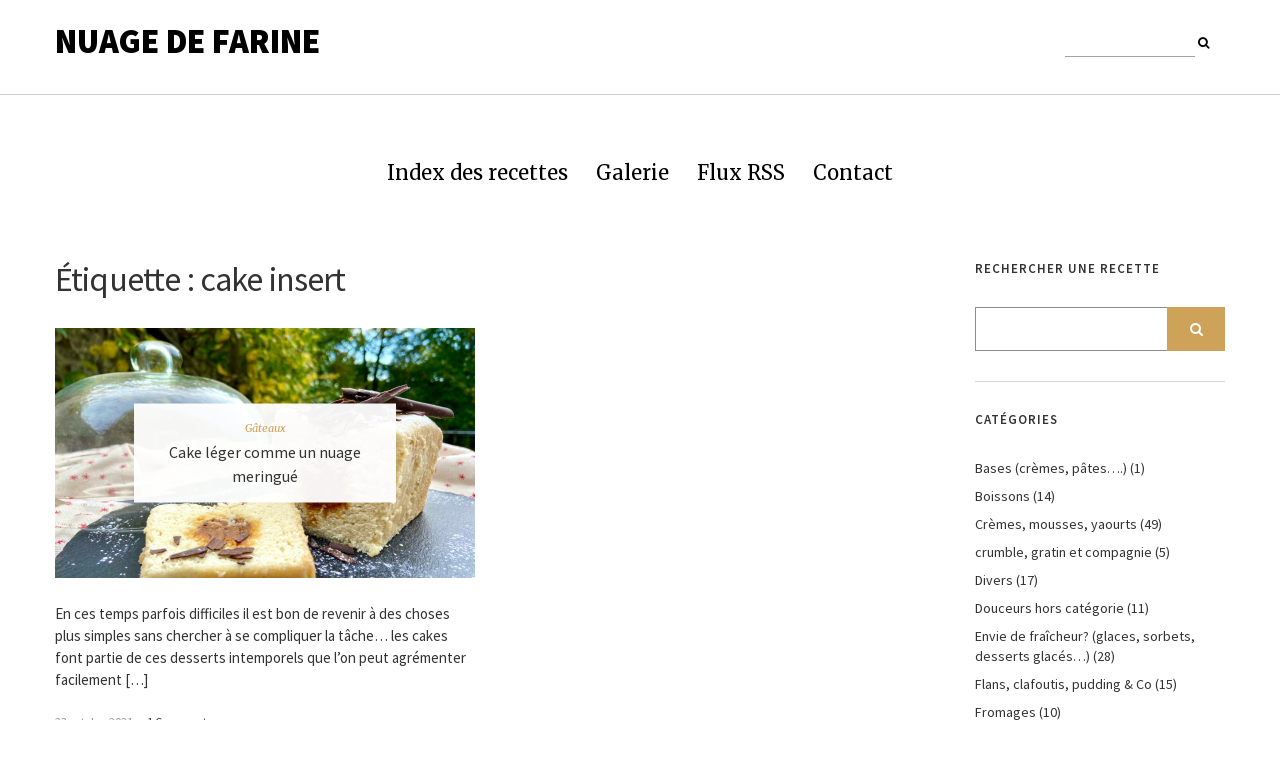

--- FILE ---
content_type: text/html; charset=UTF-8
request_url: https://www.nuagedefarine.com/tag/cake-insert/
body_size: 11184
content:
<!DOCTYPE html>
<html lang="fr-FR">
<head>
	<meta charset="UTF-8" />
	<meta http-equiv="X-UA-Compatible" content="IE=edge" />
	<meta name="viewport" content="width=device-width, initial-scale=1" />
	<title>cake insert &#8211; Nuage De Farine</title>
<meta name='robots' content='max-image-preview:large' />
	<style>img:is([sizes="auto" i], [sizes^="auto," i]) { contain-intrinsic-size: 3000px 1500px }</style>
	<link rel='dns-prefetch' href='//static.addtoany.com' />
<link rel='dns-prefetch' href='//fonts.googleapis.com' />
<link href='https://fonts.gstatic.com' crossorigin rel='preconnect' />
<link rel="alternate" type="application/rss+xml" title="Nuage De Farine &raquo; Flux" href="https://www.nuagedefarine.com/feed/" />
<link rel="alternate" type="application/rss+xml" title="Nuage De Farine &raquo; Flux des commentaires" href="https://www.nuagedefarine.com/comments/feed/" />
<script type="text/javascript" id="wpp-js" src="https://www.nuagedefarine.com/wp-content/plugins/wordpress-popular-posts/assets/js/wpp.min.js?ver=7.3.3" data-sampling="0" data-sampling-rate="100" data-api-url="https://www.nuagedefarine.com/wp-json/wordpress-popular-posts" data-post-id="0" data-token="60f77153e9" data-lang="0" data-debug="0"></script>
<link rel="alternate" type="application/rss+xml" title="Nuage De Farine &raquo; Flux de l’étiquette cake insert" href="https://www.nuagedefarine.com/tag/cake-insert/feed/" />
<script type="text/javascript">
/* <![CDATA[ */
window._wpemojiSettings = {"baseUrl":"https:\/\/s.w.org\/images\/core\/emoji\/16.0.1\/72x72\/","ext":".png","svgUrl":"https:\/\/s.w.org\/images\/core\/emoji\/16.0.1\/svg\/","svgExt":".svg","source":{"concatemoji":"https:\/\/www.nuagedefarine.com\/wp-includes\/js\/wp-emoji-release.min.js?ver=6.8.3"}};
/*! This file is auto-generated */
!function(s,n){var o,i,e;function c(e){try{var t={supportTests:e,timestamp:(new Date).valueOf()};sessionStorage.setItem(o,JSON.stringify(t))}catch(e){}}function p(e,t,n){e.clearRect(0,0,e.canvas.width,e.canvas.height),e.fillText(t,0,0);var t=new Uint32Array(e.getImageData(0,0,e.canvas.width,e.canvas.height).data),a=(e.clearRect(0,0,e.canvas.width,e.canvas.height),e.fillText(n,0,0),new Uint32Array(e.getImageData(0,0,e.canvas.width,e.canvas.height).data));return t.every(function(e,t){return e===a[t]})}function u(e,t){e.clearRect(0,0,e.canvas.width,e.canvas.height),e.fillText(t,0,0);for(var n=e.getImageData(16,16,1,1),a=0;a<n.data.length;a++)if(0!==n.data[a])return!1;return!0}function f(e,t,n,a){switch(t){case"flag":return n(e,"\ud83c\udff3\ufe0f\u200d\u26a7\ufe0f","\ud83c\udff3\ufe0f\u200b\u26a7\ufe0f")?!1:!n(e,"\ud83c\udde8\ud83c\uddf6","\ud83c\udde8\u200b\ud83c\uddf6")&&!n(e,"\ud83c\udff4\udb40\udc67\udb40\udc62\udb40\udc65\udb40\udc6e\udb40\udc67\udb40\udc7f","\ud83c\udff4\u200b\udb40\udc67\u200b\udb40\udc62\u200b\udb40\udc65\u200b\udb40\udc6e\u200b\udb40\udc67\u200b\udb40\udc7f");case"emoji":return!a(e,"\ud83e\udedf")}return!1}function g(e,t,n,a){var r="undefined"!=typeof WorkerGlobalScope&&self instanceof WorkerGlobalScope?new OffscreenCanvas(300,150):s.createElement("canvas"),o=r.getContext("2d",{willReadFrequently:!0}),i=(o.textBaseline="top",o.font="600 32px Arial",{});return e.forEach(function(e){i[e]=t(o,e,n,a)}),i}function t(e){var t=s.createElement("script");t.src=e,t.defer=!0,s.head.appendChild(t)}"undefined"!=typeof Promise&&(o="wpEmojiSettingsSupports",i=["flag","emoji"],n.supports={everything:!0,everythingExceptFlag:!0},e=new Promise(function(e){s.addEventListener("DOMContentLoaded",e,{once:!0})}),new Promise(function(t){var n=function(){try{var e=JSON.parse(sessionStorage.getItem(o));if("object"==typeof e&&"number"==typeof e.timestamp&&(new Date).valueOf()<e.timestamp+604800&&"object"==typeof e.supportTests)return e.supportTests}catch(e){}return null}();if(!n){if("undefined"!=typeof Worker&&"undefined"!=typeof OffscreenCanvas&&"undefined"!=typeof URL&&URL.createObjectURL&&"undefined"!=typeof Blob)try{var e="postMessage("+g.toString()+"("+[JSON.stringify(i),f.toString(),p.toString(),u.toString()].join(",")+"));",a=new Blob([e],{type:"text/javascript"}),r=new Worker(URL.createObjectURL(a),{name:"wpTestEmojiSupports"});return void(r.onmessage=function(e){c(n=e.data),r.terminate(),t(n)})}catch(e){}c(n=g(i,f,p,u))}t(n)}).then(function(e){for(var t in e)n.supports[t]=e[t],n.supports.everything=n.supports.everything&&n.supports[t],"flag"!==t&&(n.supports.everythingExceptFlag=n.supports.everythingExceptFlag&&n.supports[t]);n.supports.everythingExceptFlag=n.supports.everythingExceptFlag&&!n.supports.flag,n.DOMReady=!1,n.readyCallback=function(){n.DOMReady=!0}}).then(function(){return e}).then(function(){var e;n.supports.everything||(n.readyCallback(),(e=n.source||{}).concatemoji?t(e.concatemoji):e.wpemoji&&e.twemoji&&(t(e.twemoji),t(e.wpemoji)))}))}((window,document),window._wpemojiSettings);
/* ]]> */
</script>
<style id='wp-emoji-styles-inline-css' type='text/css'>

	img.wp-smiley, img.emoji {
		display: inline !important;
		border: none !important;
		box-shadow: none !important;
		height: 1em !important;
		width: 1em !important;
		margin: 0 0.07em !important;
		vertical-align: -0.1em !important;
		background: none !important;
		padding: 0 !important;
	}
</style>
<link rel='stylesheet' id='wp-block-library-css' href='https://www.nuagedefarine.com/wp-includes/css/dist/block-library/style.min.css?ver=6.8.3'  media='all' />
<style id='classic-theme-styles-inline-css' type='text/css'>
/*! This file is auto-generated */
.wp-block-button__link{color:#fff;background-color:#32373c;border-radius:9999px;box-shadow:none;text-decoration:none;padding:calc(.667em + 2px) calc(1.333em + 2px);font-size:1.125em}.wp-block-file__button{background:#32373c;color:#fff;text-decoration:none}
</style>
<style id='global-styles-inline-css' type='text/css'>
:root{--wp--preset--aspect-ratio--square: 1;--wp--preset--aspect-ratio--4-3: 4/3;--wp--preset--aspect-ratio--3-4: 3/4;--wp--preset--aspect-ratio--3-2: 3/2;--wp--preset--aspect-ratio--2-3: 2/3;--wp--preset--aspect-ratio--16-9: 16/9;--wp--preset--aspect-ratio--9-16: 9/16;--wp--preset--color--black: #000000;--wp--preset--color--cyan-bluish-gray: #abb8c3;--wp--preset--color--white: #ffffff;--wp--preset--color--pale-pink: #f78da7;--wp--preset--color--vivid-red: #cf2e2e;--wp--preset--color--luminous-vivid-orange: #ff6900;--wp--preset--color--luminous-vivid-amber: #fcb900;--wp--preset--color--light-green-cyan: #7bdcb5;--wp--preset--color--vivid-green-cyan: #00d084;--wp--preset--color--pale-cyan-blue: #8ed1fc;--wp--preset--color--vivid-cyan-blue: #0693e3;--wp--preset--color--vivid-purple: #9b51e0;--wp--preset--gradient--vivid-cyan-blue-to-vivid-purple: linear-gradient(135deg,rgba(6,147,227,1) 0%,rgb(155,81,224) 100%);--wp--preset--gradient--light-green-cyan-to-vivid-green-cyan: linear-gradient(135deg,rgb(122,220,180) 0%,rgb(0,208,130) 100%);--wp--preset--gradient--luminous-vivid-amber-to-luminous-vivid-orange: linear-gradient(135deg,rgba(252,185,0,1) 0%,rgba(255,105,0,1) 100%);--wp--preset--gradient--luminous-vivid-orange-to-vivid-red: linear-gradient(135deg,rgba(255,105,0,1) 0%,rgb(207,46,46) 100%);--wp--preset--gradient--very-light-gray-to-cyan-bluish-gray: linear-gradient(135deg,rgb(238,238,238) 0%,rgb(169,184,195) 100%);--wp--preset--gradient--cool-to-warm-spectrum: linear-gradient(135deg,rgb(74,234,220) 0%,rgb(151,120,209) 20%,rgb(207,42,186) 40%,rgb(238,44,130) 60%,rgb(251,105,98) 80%,rgb(254,248,76) 100%);--wp--preset--gradient--blush-light-purple: linear-gradient(135deg,rgb(255,206,236) 0%,rgb(152,150,240) 100%);--wp--preset--gradient--blush-bordeaux: linear-gradient(135deg,rgb(254,205,165) 0%,rgb(254,45,45) 50%,rgb(107,0,62) 100%);--wp--preset--gradient--luminous-dusk: linear-gradient(135deg,rgb(255,203,112) 0%,rgb(199,81,192) 50%,rgb(65,88,208) 100%);--wp--preset--gradient--pale-ocean: linear-gradient(135deg,rgb(255,245,203) 0%,rgb(182,227,212) 50%,rgb(51,167,181) 100%);--wp--preset--gradient--electric-grass: linear-gradient(135deg,rgb(202,248,128) 0%,rgb(113,206,126) 100%);--wp--preset--gradient--midnight: linear-gradient(135deg,rgb(2,3,129) 0%,rgb(40,116,252) 100%);--wp--preset--font-size--small: 13px;--wp--preset--font-size--medium: 20px;--wp--preset--font-size--large: 36px;--wp--preset--font-size--x-large: 42px;--wp--preset--spacing--20: 0.44rem;--wp--preset--spacing--30: 0.67rem;--wp--preset--spacing--40: 1rem;--wp--preset--spacing--50: 1.5rem;--wp--preset--spacing--60: 2.25rem;--wp--preset--spacing--70: 3.38rem;--wp--preset--spacing--80: 5.06rem;--wp--preset--shadow--natural: 6px 6px 9px rgba(0, 0, 0, 0.2);--wp--preset--shadow--deep: 12px 12px 50px rgba(0, 0, 0, 0.4);--wp--preset--shadow--sharp: 6px 6px 0px rgba(0, 0, 0, 0.2);--wp--preset--shadow--outlined: 6px 6px 0px -3px rgba(255, 255, 255, 1), 6px 6px rgba(0, 0, 0, 1);--wp--preset--shadow--crisp: 6px 6px 0px rgba(0, 0, 0, 1);}:where(.is-layout-flex){gap: 0.5em;}:where(.is-layout-grid){gap: 0.5em;}body .is-layout-flex{display: flex;}.is-layout-flex{flex-wrap: wrap;align-items: center;}.is-layout-flex > :is(*, div){margin: 0;}body .is-layout-grid{display: grid;}.is-layout-grid > :is(*, div){margin: 0;}:where(.wp-block-columns.is-layout-flex){gap: 2em;}:where(.wp-block-columns.is-layout-grid){gap: 2em;}:where(.wp-block-post-template.is-layout-flex){gap: 1.25em;}:where(.wp-block-post-template.is-layout-grid){gap: 1.25em;}.has-black-color{color: var(--wp--preset--color--black) !important;}.has-cyan-bluish-gray-color{color: var(--wp--preset--color--cyan-bluish-gray) !important;}.has-white-color{color: var(--wp--preset--color--white) !important;}.has-pale-pink-color{color: var(--wp--preset--color--pale-pink) !important;}.has-vivid-red-color{color: var(--wp--preset--color--vivid-red) !important;}.has-luminous-vivid-orange-color{color: var(--wp--preset--color--luminous-vivid-orange) !important;}.has-luminous-vivid-amber-color{color: var(--wp--preset--color--luminous-vivid-amber) !important;}.has-light-green-cyan-color{color: var(--wp--preset--color--light-green-cyan) !important;}.has-vivid-green-cyan-color{color: var(--wp--preset--color--vivid-green-cyan) !important;}.has-pale-cyan-blue-color{color: var(--wp--preset--color--pale-cyan-blue) !important;}.has-vivid-cyan-blue-color{color: var(--wp--preset--color--vivid-cyan-blue) !important;}.has-vivid-purple-color{color: var(--wp--preset--color--vivid-purple) !important;}.has-black-background-color{background-color: var(--wp--preset--color--black) !important;}.has-cyan-bluish-gray-background-color{background-color: var(--wp--preset--color--cyan-bluish-gray) !important;}.has-white-background-color{background-color: var(--wp--preset--color--white) !important;}.has-pale-pink-background-color{background-color: var(--wp--preset--color--pale-pink) !important;}.has-vivid-red-background-color{background-color: var(--wp--preset--color--vivid-red) !important;}.has-luminous-vivid-orange-background-color{background-color: var(--wp--preset--color--luminous-vivid-orange) !important;}.has-luminous-vivid-amber-background-color{background-color: var(--wp--preset--color--luminous-vivid-amber) !important;}.has-light-green-cyan-background-color{background-color: var(--wp--preset--color--light-green-cyan) !important;}.has-vivid-green-cyan-background-color{background-color: var(--wp--preset--color--vivid-green-cyan) !important;}.has-pale-cyan-blue-background-color{background-color: var(--wp--preset--color--pale-cyan-blue) !important;}.has-vivid-cyan-blue-background-color{background-color: var(--wp--preset--color--vivid-cyan-blue) !important;}.has-vivid-purple-background-color{background-color: var(--wp--preset--color--vivid-purple) !important;}.has-black-border-color{border-color: var(--wp--preset--color--black) !important;}.has-cyan-bluish-gray-border-color{border-color: var(--wp--preset--color--cyan-bluish-gray) !important;}.has-white-border-color{border-color: var(--wp--preset--color--white) !important;}.has-pale-pink-border-color{border-color: var(--wp--preset--color--pale-pink) !important;}.has-vivid-red-border-color{border-color: var(--wp--preset--color--vivid-red) !important;}.has-luminous-vivid-orange-border-color{border-color: var(--wp--preset--color--luminous-vivid-orange) !important;}.has-luminous-vivid-amber-border-color{border-color: var(--wp--preset--color--luminous-vivid-amber) !important;}.has-light-green-cyan-border-color{border-color: var(--wp--preset--color--light-green-cyan) !important;}.has-vivid-green-cyan-border-color{border-color: var(--wp--preset--color--vivid-green-cyan) !important;}.has-pale-cyan-blue-border-color{border-color: var(--wp--preset--color--pale-cyan-blue) !important;}.has-vivid-cyan-blue-border-color{border-color: var(--wp--preset--color--vivid-cyan-blue) !important;}.has-vivid-purple-border-color{border-color: var(--wp--preset--color--vivid-purple) !important;}.has-vivid-cyan-blue-to-vivid-purple-gradient-background{background: var(--wp--preset--gradient--vivid-cyan-blue-to-vivid-purple) !important;}.has-light-green-cyan-to-vivid-green-cyan-gradient-background{background: var(--wp--preset--gradient--light-green-cyan-to-vivid-green-cyan) !important;}.has-luminous-vivid-amber-to-luminous-vivid-orange-gradient-background{background: var(--wp--preset--gradient--luminous-vivid-amber-to-luminous-vivid-orange) !important;}.has-luminous-vivid-orange-to-vivid-red-gradient-background{background: var(--wp--preset--gradient--luminous-vivid-orange-to-vivid-red) !important;}.has-very-light-gray-to-cyan-bluish-gray-gradient-background{background: var(--wp--preset--gradient--very-light-gray-to-cyan-bluish-gray) !important;}.has-cool-to-warm-spectrum-gradient-background{background: var(--wp--preset--gradient--cool-to-warm-spectrum) !important;}.has-blush-light-purple-gradient-background{background: var(--wp--preset--gradient--blush-light-purple) !important;}.has-blush-bordeaux-gradient-background{background: var(--wp--preset--gradient--blush-bordeaux) !important;}.has-luminous-dusk-gradient-background{background: var(--wp--preset--gradient--luminous-dusk) !important;}.has-pale-ocean-gradient-background{background: var(--wp--preset--gradient--pale-ocean) !important;}.has-electric-grass-gradient-background{background: var(--wp--preset--gradient--electric-grass) !important;}.has-midnight-gradient-background{background: var(--wp--preset--gradient--midnight) !important;}.has-small-font-size{font-size: var(--wp--preset--font-size--small) !important;}.has-medium-font-size{font-size: var(--wp--preset--font-size--medium) !important;}.has-large-font-size{font-size: var(--wp--preset--font-size--large) !important;}.has-x-large-font-size{font-size: var(--wp--preset--font-size--x-large) !important;}
:where(.wp-block-post-template.is-layout-flex){gap: 1.25em;}:where(.wp-block-post-template.is-layout-grid){gap: 1.25em;}
:where(.wp-block-columns.is-layout-flex){gap: 2em;}:where(.wp-block-columns.is-layout-grid){gap: 2em;}
:root :where(.wp-block-pullquote){font-size: 1.5em;line-height: 1.6;}
</style>
<link rel='stylesheet' id='cwp-style-css' href='https://www.nuagedefarine.com/wp-content/plugins/comments-widget-plus/assets/css/cwp.css?ver=1.3'  media='all' />
<link rel='stylesheet' id='wordpress-popular-posts-css-css' href='https://www.nuagedefarine.com/wp-content/plugins/wordpress-popular-posts/assets/css/wpp.css?ver=7.3.3'  media='all' />
<link rel='stylesheet' id='ariel-fonts-css' href='https://fonts.googleapis.com/css?family=Merriweather%3A400%2C400i%2C700%2C700i%2C900%7CSource+Sans+Pro%3A400%2C400i%2C600%2C600i%2C700%2C700i%2C900%2C900i&#038;subset=latin%2Clatin-ext'  media='all' />
<link rel='stylesheet' id='bootstrap-css' href='https://www.nuagedefarine.com/wp-content/themes/ariel/assets/css/bootstrap.min.css?ver=6.8.3'  media='all' />
<link rel='stylesheet' id='font-awesome-css' href='https://www.nuagedefarine.com/wp-content/themes/ariel/assets/css/font-awesome.min.css?ver=6.8.3'  media='all' />
<link rel='stylesheet' id='slick-css' href='https://www.nuagedefarine.com/wp-content/themes/ariel/assets/css/slick.min.css?ver=6.8.3'  media='all' />
<link rel='stylesheet' id='slick-theme-css' href='https://www.nuagedefarine.com/wp-content/themes/ariel/assets/css/slick-theme.min.css?ver=6.8.3'  media='all' />
<link rel='stylesheet' id='ariel-style-css' href='https://www.nuagedefarine.com/wp-content/themes/ariel/style.css?ver=6.8.3'  media='all' />
<link rel='stylesheet' id='newsletter-css' href='https://www.nuagedefarine.com/wp-content/plugins/newsletter/style.css?ver=9.1.0'  media='all' />
<link rel='stylesheet' id='addtoany-css' href='https://www.nuagedefarine.com/wp-content/plugins/add-to-any/addtoany.min.css?ver=1.16'  media='all' />
<script  src="https://www.nuagedefarine.com/wp-includes/js/jquery/jquery.min.js?ver=3.7.1" id="jquery-core-js"></script>
<script  src="https://www.nuagedefarine.com/wp-includes/js/jquery/jquery-migrate.min.js?ver=3.4.1" id="jquery-migrate-js"></script>
<script  id="addtoany-core-js-before">
/* <![CDATA[ */
window.a2a_config=window.a2a_config||{};a2a_config.callbacks=[];a2a_config.overlays=[];a2a_config.templates={};a2a_localize = {
	Share: "Partager",
	Save: "Enregistrer",
	Subscribe: "S'abonner",
	Email: "E-mail",
	Bookmark: "Marque-page",
	ShowAll: "Montrer tout",
	ShowLess: "Montrer moins",
	FindServices: "Trouver des service(s)",
	FindAnyServiceToAddTo: "Trouver instantan&eacute;ment des services &agrave; ajouter &agrave;",
	PoweredBy: "Propuls&eacute; par",
	ShareViaEmail: "Partager par e-mail",
	SubscribeViaEmail: "S’abonner par e-mail",
	BookmarkInYourBrowser: "Ajouter un signet dans votre navigateur",
	BookmarkInstructions: "Appuyez sur Ctrl+D ou \u2318+D pour mettre cette page en signet",
	AddToYourFavorites: "Ajouter &agrave; vos favoris",
	SendFromWebOrProgram: "Envoyer depuis n’importe quelle adresse e-mail ou logiciel e-mail",
	EmailProgram: "Programme d’e-mail",
	More: "Plus&#8230;",
	ThanksForSharing: "Merci de partager !",
	ThanksForFollowing: "Merci de nous suivre !"
};
/* ]]> */
</script>
<script  defer src="https://static.addtoany.com/menu/page.js" id="addtoany-core-js"></script>
<script  defer src="https://www.nuagedefarine.com/wp-content/plugins/add-to-any/addtoany.min.js?ver=1.1" id="addtoany-jquery-js"></script>
<!--[if lt IE 9]>
<script  src="https://www.nuagedefarine.com/wp-content/themes/ariel/assets/js/html5shiv.min.js?ver=3.7.0" id="html5shiv-js"></script>
<![endif]-->
<!--[if lt IE 9]>
<script  src="https://www.nuagedefarine.com/wp-content/themes/ariel/assets/js/respond.min.js?ver=1.3.0" id="respondjs-js"></script>
<![endif]-->
<link rel="https://api.w.org/" href="https://www.nuagedefarine.com/wp-json/" /><link rel="alternate" title="JSON" type="application/json" href="https://www.nuagedefarine.com/wp-json/wp/v2/tags/740" /><link rel="EditURI" type="application/rsd+xml" title="RSD" href="https://www.nuagedefarine.com/xmlrpc.php?rsd" />
<meta name="generator" content="WordPress 6.8.3" />

<!-- Contact Us Form -->
<style type="text/css">
.cuf_input {display:none !important; visibility:hidden !important;}
#contactsubmit:hover, #contactsubmit:focus {
	background: #849F00 repeat-x;
	color: #FFF;
	text-decoration: none;
}
#contactsubmit:active {background: #849F00}
#contactsubmit {
	color: #FFF;
	margin-top:5px;
	margin-bottom:5px;
	background: #738c00 repeat-x;
	display: block;
	float: left;
	/*height: 28px;*/
	padding-right: 23px;
	padding-left: 23px;
	font-size: 12px;
	text-transform: uppercase;
	text-decoration: none;
	font-weight: bold;
	text-shadow: 0px 1px 0px rgba(0, 0, 0, 0.2);
	filter: dropshadow(color=rgba(0, 0, 0, 0.2), offx=0, offy=1);
	-webkit-border-radius: 5px;
	-moz-border-radius: 5px;
	border-radius: 5px;
	-webkit-transition: background 300ms linear;
-moz-transition: background 300ms linear;
-o-transition: background 300ms linear;
transition: background 300ms linear;
-webkit-box-shadow: 0px 2px 2px 0px rgba(0, 0, 0, 0.2);
-moz-box-shadow: 0px 2px 2px 0px rgba(0, 0, 0, 0.2);
box-shadow: 0px 2px 2px 0px rgba(0, 0, 0, 0.2);
text-align:center
}
#tinyform {
clear: both;
width:150px;
	margin-left:auto;
	margin-right:auto;
	/*margin-top:30px;*/
	padding:20px;
	padding-bottom:0px;
	-webkit-border-radius:5px;
	-moz-border-radius:5px;
	border-radius:5px;
	-webkit-box-shadow:0px 0px 10px 0px rgba(0,0,0,0.2);
	-moz-box-shadow:0px 0px 10px 0px rgba(0,0,0,0.2);
	box-shadow:0px 0px 10px 0px rgba(0,0,0,0.2);
	border:4px solid #FFF;
	-webkit-transition:all 200ms linear;
	-moz-transition:all 200ms linear;
	-o-transition:all 200ms linear;
	transition:all 200ms linear;
}
.cuf_field {
	-moz-box-sizing:border-box;
	-webkit-box-sizing:border-box;
	box-sizing:border-box;
	background:#fff;
	border:1px solid #A9B3BC;
	width:100%;
	outline:none
}
.cuf_field_1 {
	-moz-box-sizing:border-box;
	-webkit-box-sizing:border-box;
	box-sizing:border-box;
	background:#fff;
	border:1px solid #A9B3BC;
	width:100%;
	outline:none
}
.cuf_textarea {
	-moz-box-sizing:border-box;
	-webkit-box-sizing:border-box;
	box-sizing:border-box;
	background:#fff;
	border:1px solid #A9B3BC;
	padding:8px;
	width:100%;
	outline:none;
margin-bottom:15px;
}


</style>
            <style id="wpp-loading-animation-styles">@-webkit-keyframes bgslide{from{background-position-x:0}to{background-position-x:-200%}}@keyframes bgslide{from{background-position-x:0}to{background-position-x:-200%}}.wpp-widget-block-placeholder,.wpp-shortcode-placeholder{margin:0 auto;width:60px;height:3px;background:#dd3737;background:linear-gradient(90deg,#dd3737 0%,#571313 10%,#dd3737 100%);background-size:200% auto;border-radius:3px;-webkit-animation:bgslide 1s infinite linear;animation:bgslide 1s infinite linear}</style>
            <link rel='stylesheet' id='daves-wordpress-live-search-css' href='https://www.nuagedefarine.com/wp-content/plugins/daves-wordpress-live-search/css/daves-wordpress-live-search_default_gray.css?ver=6.8.3'  media='all' />
<!-- Open WordPress SEO 1.0.1 -->
<meta name="robots" content="noindex"/>
<link rel="canonical" href="https://www.nuagedefarine.com/tag/cake-insert/" />
<meta property="og:url" content="https://www.nuagedefarine.com/gateaux/cake-leger-comme-un-nuage-meringue/" />
<meta property="og:title" content="Cake léger comme un nuage meringué" />
<meta property="og:image" content="https://www.nuagedefarine.com/wp-content/uploads/2021/10/IMG_1714-e1634990988807.jpeg"/>
<style type="text/css">.broken_link, a.broken_link {
	text-decoration: line-through;
}</style><link rel="icon" href="https://www.nuagedefarine.com/wp-content/uploads/2020/04/cropped-Logo-NuageDeFarine-2-32x32.png" sizes="32x32" />
<link rel="icon" href="https://www.nuagedefarine.com/wp-content/uploads/2020/04/cropped-Logo-NuageDeFarine-2-192x192.png" sizes="192x192" />
<link rel="apple-touch-icon" href="https://www.nuagedefarine.com/wp-content/uploads/2020/04/cropped-Logo-NuageDeFarine-2-180x180.png" />
<meta name="msapplication-TileImage" content="https://www.nuagedefarine.com/wp-content/uploads/2020/04/cropped-Logo-NuageDeFarine-2-270x270.png" />
<style id="kirki-inline-styles"></style></head>

<body data-rsssl=1 class="archive tag tag-cake-insert tag-740 wp-custom-logo wp-theme-ariel">

<div class="main-wrapper">

	<div class="header-v1" id="header">
	<div class="header-row-1">
		<div class="container">
			<div class="row">
				<div class="col-sm-8">
					<div class="logo">
	
		
		<div class="header-logo-text">
		<a href="https://www.nuagedefarine.com/">Nuage De Farine</a>
	</div>
		

	</div><!-- logo -->				</div><!-- col-sm-8 -->

				<div class="col-sm-4">
					<div class="pull-right">
							<div class="header-top-right"><div class="header-widget widget sidebar-header-example"><div class="default-widget widget widget_search"><form role="search" method="get" class="search-form" action="https://www.nuagedefarine.com/">
	<input type="search" class="form-control" value="" name="s" />
	<button type="submit" class="toggle"><i class="fa fa-search"></i></button>
</form></div></div></div>
					</div><!-- pull-right -->
				</div><!-- col-sm-4 -->
			</div><!-- row -->
		</div><!-- container -->
	</div><!-- header-row-1 -->

	<div class="header-row-2">
		<div class="container">
			<nav class="navbar navbar-default">
	<div class="navbar-collapse"><ul id="menu-top-menu" class="nav navbar-nav"><li id="menu-item-11862" class="menu-item menu-item-type-post_type menu-item-object-page menu-item-11862"><a href="https://www.nuagedefarine.com/index-des-recettes/">Index des recettes</a></li>
<li id="menu-item-19009" class="menu-item menu-item-type-post_type menu-item-object-page menu-item-19009"><a href="https://www.nuagedefarine.com/galerie/">Galerie</a></li>
<li id="menu-item-8184" class="menu-item menu-item-type-custom menu-item-object-custom menu-item-8184"><a href="feed://www.nuagedefarine.com/?feed=rss2">Flux RSS</a></li>
<li id="menu-item-8183" class="menu-item menu-item-type-custom menu-item-object-custom menu-item-8183"><a href="mailto:nuagedefarine@posteo.net">Contact</a></li>
</ul></div>
</nav>		</div><!-- container -->
	</div><!-- header-row-2 -->
</div><!-- header-v1 -->
	<div class="contents">
		<div class="container">
			
<div class="container">
	<div class="row two-columns">
		<div class="main-column col-md-9">
			<div class="blog-feed">
									<div class="archive-header">
                        <h2 class="page-title">Étiquette : <span>cake insert</span></h2>
                                            </div>
				
				
	<div class="frontpage-grid">
		<div class="row">
			
<div class="col-sm-6 view-grid post-78105 post type-post status-publish format-standard has-post-thumbnail hentry category-gateaux tag-cake tag-cake-insert tag-cake-meringue tag-leger">
	<div class="entry entry-grid">
					<div class="entry-wrap-thumb">
				<div class="box-caption">
							<p class="entry-category"><a href="https://www.nuagedefarine.com/category/gateaux/" rel="category tag">Gâteaux</a></p>					<h3 class="entry-title"><a href="https://www.nuagedefarine.com/gateaux/cake-leger-comme-un-nuage-meringue/" rel="bookmark">Cake léger comme un nuage meringué</a></h3>				</div>
						<div class="entry-thumb">
		<a href="https://www.nuagedefarine.com/gateaux/cake-leger-comme-un-nuage-meringue/">
							<img width="840" height="500" src="https://www.nuagedefarine.com/wp-content/uploads/2021/10/IMG_1714-840x500.jpeg" class="img-responsive wp-post-image" alt="Cake léger comme un nuage meringué" decoding="async" fetchpriority="high" />					</a>
	</div><!-- entry-thumb -->			</div>
		
			<div class="entry-summary"><p>En ces temps parfois difficiles il est bon de revenir à des choses plus simples sans chercher à se compliquer la tâche&#8230; les cakes font partie de ces desserts intemporels que l&rsquo;on peut agrémenter facilement [&hellip;]</p>
</div>
		<p class="entry-meta">
									<span class="entry-meta-date">23 octobre 2021</span>			<span class="entry-meta-separator">&nbsp;&#8211;&nbsp;</span>						<a class="entry-meta-comment" href="https://www.nuagedefarine.com/gateaux/cake-leger-comme-un-nuage-meringue/#comments">1 Comment</a>		</p>
	</div>
</div>
		</div><!-- row -->
	</div><!-- frontpage-grid -->


			</div>
		</div>

		
<div class="sidebar sidebar-column col-md-3">
	<div id="search-4" class="default-widget widget widget_search"><h3 class="widget-title">Rechercher une recette</h3><form role="search" method="get" class="search-form" action="https://www.nuagedefarine.com/">
	<input type="search" class="form-control" value="" name="s" />
	<button type="submit" class="toggle"><i class="fa fa-search"></i></button>
</form></div><div id="categories-3" class="default-widget widget widget_categories"><h3 class="widget-title">Catégories</h3>
			<ul>
					<li class="cat-item cat-item-24"><a href="https://www.nuagedefarine.com/category/bases-cremes-pates/">Bases (crèmes, pâtes&#8230;.)</a> (1)
</li>
	<li class="cat-item cat-item-10"><a href="https://www.nuagedefarine.com/category/boissons/">Boissons</a> (14)
</li>
	<li class="cat-item cat-item-4"><a href="https://www.nuagedefarine.com/category/cremes-mousses-flans/">Crèmes, mousses, yaourts</a> (49)
</li>
	<li class="cat-item cat-item-9"><a href="https://www.nuagedefarine.com/category/crumble-gratin/">crumble, gratin et compagnie</a> (5)
</li>
	<li class="cat-item cat-item-19"><a href="https://www.nuagedefarine.com/category/divers/">Divers</a> (17)
</li>
	<li class="cat-item cat-item-18"><a href="https://www.nuagedefarine.com/category/douceurs-hors-categorie/">Douceurs hors catégorie</a> (11)
</li>
	<li class="cat-item cat-item-16"><a href="https://www.nuagedefarine.com/category/envie-de-fraicheur/">Envie de fraîcheur? (glaces, sorbets, desserts glacés&#8230;)</a> (28)
</li>
	<li class="cat-item cat-item-14"><a href="https://www.nuagedefarine.com/category/flans-clafoutis/">Flans, clafoutis, pudding &amp; Co</a> (15)
</li>
	<li class="cat-item cat-item-444"><a href="https://www.nuagedefarine.com/category/fromages/">Fromages</a> (10)
</li>
	<li class="cat-item cat-item-3"><a href="https://www.nuagedefarine.com/category/gateaux/">Gâteaux</a> (110)
</li>
	<li class="cat-item cat-item-15"><a href="https://www.nuagedefarine.com/category/gateaux-de-fete/">Gâteaux de fête</a> (68)
</li>
	<li class="cat-item cat-item-22"><a href="https://www.nuagedefarine.com/category/gaufres/">Gaufres Crêpes &amp; Co</a> (11)
</li>
	<li class="cat-item cat-item-13"><a href="https://www.nuagedefarine.com/category/madeleines/">Madeleines</a> (7)
</li>
	<li class="cat-item cat-item-7"><a href="https://www.nuagedefarine.com/category/mijoteuse-cuisson-douce/">mijoteuse, cuisson douce</a> (4)
</li>
	<li class="cat-item cat-item-23"><a href="https://www.nuagedefarine.com/category/multi-delices/">Multi Délices: desserts et fromages</a> (35)
</li>
	<li class="cat-item cat-item-1"><a href="https://www.nuagedefarine.com/category/non-classe/">Non classé</a> (4)
</li>
	<li class="cat-item cat-item-6"><a href="https://www.nuagedefarine.com/category/pains-viennoiseries-et-autres-specialites/">pains, viennoiseries et autres spécialités</a> (35)
</li>
	<li class="cat-item cat-item-8"><a href="https://www.nuagedefarine.com/category/pates-a-tartiner-confitures/">Pâtes à tartiner, confitures, céréales, coulis, chutney &amp; co</a> (18)
</li>
	<li class="cat-item cat-item-20"><a href="https://www.nuagedefarine.com/category/petits-biscuits/">Petits biscuits et autres délicieuses gourmandises</a> (50)
</li>
	<li class="cat-item cat-item-21"><a href="https://www.nuagedefarine.com/category/petits-gateaux/">Petits gâteaux</a> (53)
</li>
	<li class="cat-item cat-item-11"><a href="https://www.nuagedefarine.com/category/salades-crudites-legumes/">salades, crudités, légumes</a> (2)
</li>
	<li class="cat-item cat-item-544"><a href="https://www.nuagedefarine.com/category/sorbets/">Sorbets</a> (6)
</li>
	<li class="cat-item cat-item-5"><a href="https://www.nuagedefarine.com/category/tartes/">Tartes, tourtes</a> (40)
</li>
	<li class="cat-item cat-item-17"><a href="https://www.nuagedefarine.com/category/trucs-et-astuces-au-fil-des-recettes/">Trucs et astuces au fil des recettes</a> (25)
</li>
	<li class="cat-item cat-item-12"><a href="https://www.nuagedefarine.com/category/un-peu-de-sel/">un peu de sel</a> (15)
</li>
	<li class="cat-item cat-item-445"><a href="https://www.nuagedefarine.com/category/yaourts/">Yaourts</a> (9)
</li>
			</ul>

			</div><div id="tag_cloud-3" class="default-widget widget widget_tag_cloud"><h3 class="widget-title">Tags</h3><div class="tagcloud"><a href="https://www.nuagedefarine.com/tag/abricot/" class="tag-cloud-link tag-link-82 tag-link-position-1" style="font-size: 11px;">abricot</a>
<a href="https://www.nuagedefarine.com/tag/agar-agar/" class="tag-cloud-link tag-link-51 tag-link-position-2" style="font-size: 11px;">agar-agar</a>
<a href="https://www.nuagedefarine.com/tag/amande/" class="tag-cloud-link tag-link-46 tag-link-position-3" style="font-size: 11px;">amande</a>
<a href="https://www.nuagedefarine.com/tag/amandes/" class="tag-cloud-link tag-link-278 tag-link-position-4" style="font-size: 11px;">amandes</a>
<a href="https://www.nuagedefarine.com/tag/banane/" class="tag-cloud-link tag-link-47 tag-link-position-5" style="font-size: 11px;">banane</a>
<a href="https://www.nuagedefarine.com/tag/biscuits/" class="tag-cloud-link tag-link-108 tag-link-position-6" style="font-size: 11px;">biscuits</a>
<a href="https://www.nuagedefarine.com/tag/buche/" class="tag-cloud-link tag-link-267 tag-link-position-7" style="font-size: 11px;">bûche</a>
<a href="https://www.nuagedefarine.com/tag/cacao/" class="tag-cloud-link tag-link-54 tag-link-position-8" style="font-size: 11px;">cacao</a>
<a href="https://www.nuagedefarine.com/tag/cake/" class="tag-cloud-link tag-link-67 tag-link-position-9" style="font-size: 11px;">cake</a>
<a href="https://www.nuagedefarine.com/tag/caramel/" class="tag-cloud-link tag-link-34 tag-link-position-10" style="font-size: 11px;">caramel</a>
<a href="https://www.nuagedefarine.com/tag/cerise/" class="tag-cloud-link tag-link-98 tag-link-position-11" style="font-size: 11px;">cerise</a>
<a href="https://www.nuagedefarine.com/tag/chocolat/" class="tag-cloud-link tag-link-36 tag-link-position-12" style="font-size: 11px;">chocolat</a>
<a href="https://www.nuagedefarine.com/tag/citron/" class="tag-cloud-link tag-link-50 tag-link-position-13" style="font-size: 11px;">citron</a>
<a href="https://www.nuagedefarine.com/tag/cook-expert/" class="tag-cloud-link tag-link-594 tag-link-position-14" style="font-size: 11px;">cook expert</a>
<a href="https://www.nuagedefarine.com/tag/creme/" class="tag-cloud-link tag-link-25 tag-link-position-15" style="font-size: 11px;">crème</a>
<a href="https://www.nuagedefarine.com/tag/flan/" class="tag-cloud-link tag-link-87 tag-link-position-16" style="font-size: 11px;">flan</a>
<a href="https://www.nuagedefarine.com/tag/fraise/" class="tag-cloud-link tag-link-32 tag-link-position-17" style="font-size: 11px;">fraise</a>
<a href="https://www.nuagedefarine.com/tag/framboise/" class="tag-cloud-link tag-link-41 tag-link-position-18" style="font-size: 11px;">framboise</a>
<a href="https://www.nuagedefarine.com/tag/fromage/" class="tag-cloud-link tag-link-113 tag-link-position-19" style="font-size: 11px;">fromage</a>
<a href="https://www.nuagedefarine.com/tag/fruits/" class="tag-cloud-link tag-link-101 tag-link-position-20" style="font-size: 11px;">fruits</a>
<a href="https://www.nuagedefarine.com/tag/gateau/" class="tag-cloud-link tag-link-90 tag-link-position-21" style="font-size: 11px;">gateau</a>
<a href="https://www.nuagedefarine.com/tag/glace/" class="tag-cloud-link tag-link-73 tag-link-position-22" style="font-size: 11px;">glace</a>
<a href="https://www.nuagedefarine.com/tag/glacage/" class="tag-cloud-link tag-link-264 tag-link-position-23" style="font-size: 11px;">glaçage</a>
<a href="https://www.nuagedefarine.com/tag/kitchenaid/" class="tag-cloud-link tag-link-62 tag-link-position-24" style="font-size: 11px;">kitchenaid</a>
<a href="https://www.nuagedefarine.com/tag/lait-vegetal/" class="tag-cloud-link tag-link-44 tag-link-position-25" style="font-size: 11px;">lait végétal</a>
<a href="https://www.nuagedefarine.com/tag/mascarpone/" class="tag-cloud-link tag-link-37 tag-link-position-26" style="font-size: 11px;">mascarpone</a>
<a href="https://www.nuagedefarine.com/tag/meringue/" class="tag-cloud-link tag-link-60 tag-link-position-27" style="font-size: 11px;">meringue</a>
<a href="https://www.nuagedefarine.com/tag/miel/" class="tag-cloud-link tag-link-63 tag-link-position-28" style="font-size: 11px;">miel</a>
<a href="https://www.nuagedefarine.com/tag/mousse/" class="tag-cloud-link tag-link-38 tag-link-position-29" style="font-size: 11px;">mousse</a>
<a href="https://www.nuagedefarine.com/tag/multi-delices-2/" class="tag-cloud-link tag-link-112 tag-link-position-30" style="font-size: 11px;">multi délices</a>
<a href="https://www.nuagedefarine.com/tag/noisette/" class="tag-cloud-link tag-link-64 tag-link-position-31" style="font-size: 11px;">noisette</a>
<a href="https://www.nuagedefarine.com/tag/noix/" class="tag-cloud-link tag-link-99 tag-link-position-32" style="font-size: 11px;">noix</a>
<a href="https://www.nuagedefarine.com/tag/noix-de-coco/" class="tag-cloud-link tag-link-40 tag-link-position-33" style="font-size: 11px;">noix de coco</a>
<a href="https://www.nuagedefarine.com/tag/orange/" class="tag-cloud-link tag-link-92 tag-link-position-34" style="font-size: 11px;">orange</a>
<a href="https://www.nuagedefarine.com/tag/pain/" class="tag-cloud-link tag-link-85 tag-link-position-35" style="font-size: 11px;">pain</a>
<a href="https://www.nuagedefarine.com/tag/poire/" class="tag-cloud-link tag-link-77 tag-link-position-36" style="font-size: 11px;">poire</a>
<a href="https://www.nuagedefarine.com/tag/pomme/" class="tag-cloud-link tag-link-86 tag-link-position-37" style="font-size: 11px;">pomme</a>
<a href="https://www.nuagedefarine.com/tag/sirop/" class="tag-cloud-link tag-link-33 tag-link-position-38" style="font-size: 11px;">sirop</a>
<a href="https://www.nuagedefarine.com/tag/sucre/" class="tag-cloud-link tag-link-89 tag-link-position-39" style="font-size: 11px;">sucre</a>
<a href="https://www.nuagedefarine.com/tag/tarte/" class="tag-cloud-link tag-link-148 tag-link-position-40" style="font-size: 11px;">tarte</a>
<a href="https://www.nuagedefarine.com/tag/tartelettes/" class="tag-cloud-link tag-link-138 tag-link-position-41" style="font-size: 11px;">tartelettes</a>
<a href="https://www.nuagedefarine.com/tag/thermomix/" class="tag-cloud-link tag-link-29 tag-link-position-42" style="font-size: 11px;">thermomix</a>
<a href="https://www.nuagedefarine.com/tag/vanille/" class="tag-cloud-link tag-link-45 tag-link-position-43" style="font-size: 11px;">vanille</a>
<a href="https://www.nuagedefarine.com/tag/yaourt/" class="tag-cloud-link tag-link-121 tag-link-position-44" style="font-size: 11px;">yaourt</a>
<a href="https://www.nuagedefarine.com/tag/erable/" class="tag-cloud-link tag-link-75 tag-link-position-45" style="font-size: 11px;">érable</a></div>
</div><div id="custom_html-3" class="widget_text default-widget widget widget_custom_html"><h3 class="widget-title">Newsletter</h3><div class="textwidget custom-html-widget"><a href="https://www.nuagedefarine.com/newsletter/">S'abonner à la Newsletter </a> </div></div><div id="a2a_share_save_widget-2" class="default-widget widget widget_a2a_share_save_widget"><div class="a2a_kit a2a_kit_size_32 addtoany_list"><a class="a2a_button_facebook" href="https://www.addtoany.com/add_to/facebook?linkurl=https%3A%2F%2Fwww.nuagedefarine.com%2Ftag%2Fcake-insert%2F&amp;linkname=cake%20insert" title="Facebook" rel="nofollow noopener" target="_blank"></a><a class="a2a_button_twitter" href="https://www.addtoany.com/add_to/twitter?linkurl=https%3A%2F%2Fwww.nuagedefarine.com%2Ftag%2Fcake-insert%2F&amp;linkname=cake%20insert" title="Twitter" rel="nofollow noopener" target="_blank"></a><a class="a2a_button_pinterest" href="https://www.addtoany.com/add_to/pinterest?linkurl=https%3A%2F%2Fwww.nuagedefarine.com%2Ftag%2Fcake-insert%2F&amp;linkname=cake%20insert" title="Pinterest" rel="nofollow noopener" target="_blank"></a><a class="a2a_button_whatsapp" href="https://www.addtoany.com/add_to/whatsapp?linkurl=https%3A%2F%2Fwww.nuagedefarine.com%2Ftag%2Fcake-insert%2F&amp;linkname=cake%20insert" title="WhatsApp" rel="nofollow noopener" target="_blank"></a><a class="a2a_button_diaspora" href="https://www.addtoany.com/add_to/diaspora?linkurl=https%3A%2F%2Fwww.nuagedefarine.com%2Ftag%2Fcake-insert%2F&amp;linkname=cake%20insert" title="Diaspora" rel="nofollow noopener" target="_blank"></a><a class="a2a_button_mastodon" href="https://www.addtoany.com/add_to/mastodon?linkurl=https%3A%2F%2Fwww.nuagedefarine.com%2Ftag%2Fcake-insert%2F&amp;linkname=cake%20insert" title="Mastodon" rel="nofollow noopener" target="_blank"></a><a class="a2a_button_email" href="https://www.addtoany.com/add_to/email?linkurl=https%3A%2F%2Fwww.nuagedefarine.com%2Ftag%2Fcake-insert%2F&amp;linkname=cake%20insert" title="Email" rel="nofollow noopener" target="_blank"></a><a class="a2a_button_printfriendly" href="https://www.addtoany.com/add_to/printfriendly?linkurl=https%3A%2F%2Fwww.nuagedefarine.com%2Ftag%2Fcake-insert%2F&amp;linkname=cake%20insert" title="PrintFriendly" rel="nofollow noopener" target="_blank"></a><a class="a2a_dd addtoany_share_save addtoany_share" href="https://www.addtoany.com/share"></a></div></div><div id="search-2" class="default-widget widget widget_search"><form role="search" method="get" class="search-form" action="https://www.nuagedefarine.com/">
	<input type="search" class="form-control" value="" name="s" />
	<button type="submit" class="toggle"><i class="fa fa-search"></i></button>
</form></div><div id="categories-3" class="default-widget widget widget_categories"><h3 class="widget-title">Catégories</h3>
			<ul>
					<li class="cat-item cat-item-24"><a href="https://www.nuagedefarine.com/category/bases-cremes-pates/">Bases (crèmes, pâtes&#8230;.)</a> (1)
</li>
	<li class="cat-item cat-item-10"><a href="https://www.nuagedefarine.com/category/boissons/">Boissons</a> (14)
</li>
	<li class="cat-item cat-item-4"><a href="https://www.nuagedefarine.com/category/cremes-mousses-flans/">Crèmes, mousses, yaourts</a> (49)
</li>
	<li class="cat-item cat-item-9"><a href="https://www.nuagedefarine.com/category/crumble-gratin/">crumble, gratin et compagnie</a> (5)
</li>
	<li class="cat-item cat-item-19"><a href="https://www.nuagedefarine.com/category/divers/">Divers</a> (17)
</li>
	<li class="cat-item cat-item-18"><a href="https://www.nuagedefarine.com/category/douceurs-hors-categorie/">Douceurs hors catégorie</a> (11)
</li>
	<li class="cat-item cat-item-16"><a href="https://www.nuagedefarine.com/category/envie-de-fraicheur/">Envie de fraîcheur? (glaces, sorbets, desserts glacés&#8230;)</a> (28)
</li>
	<li class="cat-item cat-item-14"><a href="https://www.nuagedefarine.com/category/flans-clafoutis/">Flans, clafoutis, pudding &amp; Co</a> (15)
</li>
	<li class="cat-item cat-item-444"><a href="https://www.nuagedefarine.com/category/fromages/">Fromages</a> (10)
</li>
	<li class="cat-item cat-item-3"><a href="https://www.nuagedefarine.com/category/gateaux/">Gâteaux</a> (110)
</li>
	<li class="cat-item cat-item-15"><a href="https://www.nuagedefarine.com/category/gateaux-de-fete/">Gâteaux de fête</a> (68)
</li>
	<li class="cat-item cat-item-22"><a href="https://www.nuagedefarine.com/category/gaufres/">Gaufres Crêpes &amp; Co</a> (11)
</li>
	<li class="cat-item cat-item-13"><a href="https://www.nuagedefarine.com/category/madeleines/">Madeleines</a> (7)
</li>
	<li class="cat-item cat-item-7"><a href="https://www.nuagedefarine.com/category/mijoteuse-cuisson-douce/">mijoteuse, cuisson douce</a> (4)
</li>
	<li class="cat-item cat-item-23"><a href="https://www.nuagedefarine.com/category/multi-delices/">Multi Délices: desserts et fromages</a> (35)
</li>
	<li class="cat-item cat-item-1"><a href="https://www.nuagedefarine.com/category/non-classe/">Non classé</a> (4)
</li>
	<li class="cat-item cat-item-6"><a href="https://www.nuagedefarine.com/category/pains-viennoiseries-et-autres-specialites/">pains, viennoiseries et autres spécialités</a> (35)
</li>
	<li class="cat-item cat-item-8"><a href="https://www.nuagedefarine.com/category/pates-a-tartiner-confitures/">Pâtes à tartiner, confitures, céréales, coulis, chutney &amp; co</a> (18)
</li>
	<li class="cat-item cat-item-20"><a href="https://www.nuagedefarine.com/category/petits-biscuits/">Petits biscuits et autres délicieuses gourmandises</a> (50)
</li>
	<li class="cat-item cat-item-21"><a href="https://www.nuagedefarine.com/category/petits-gateaux/">Petits gâteaux</a> (53)
</li>
	<li class="cat-item cat-item-11"><a href="https://www.nuagedefarine.com/category/salades-crudites-legumes/">salades, crudités, légumes</a> (2)
</li>
	<li class="cat-item cat-item-544"><a href="https://www.nuagedefarine.com/category/sorbets/">Sorbets</a> (6)
</li>
	<li class="cat-item cat-item-5"><a href="https://www.nuagedefarine.com/category/tartes/">Tartes, tourtes</a> (40)
</li>
	<li class="cat-item cat-item-17"><a href="https://www.nuagedefarine.com/category/trucs-et-astuces-au-fil-des-recettes/">Trucs et astuces au fil des recettes</a> (25)
</li>
	<li class="cat-item cat-item-12"><a href="https://www.nuagedefarine.com/category/un-peu-de-sel/">un peu de sel</a> (15)
</li>
	<li class="cat-item cat-item-445"><a href="https://www.nuagedefarine.com/category/yaourts/">Yaourts</a> (9)
</li>
			</ul>

			</div><div id="tag_cloud-3" class="default-widget widget widget_tag_cloud"><h3 class="widget-title">Tags</h3><div class="tagcloud"><a href="https://www.nuagedefarine.com/tag/abricot/" class="tag-cloud-link tag-link-82 tag-link-position-1" style="font-size: 11px;">abricot</a>
<a href="https://www.nuagedefarine.com/tag/agar-agar/" class="tag-cloud-link tag-link-51 tag-link-position-2" style="font-size: 11px;">agar-agar</a>
<a href="https://www.nuagedefarine.com/tag/amande/" class="tag-cloud-link tag-link-46 tag-link-position-3" style="font-size: 11px;">amande</a>
<a href="https://www.nuagedefarine.com/tag/amandes/" class="tag-cloud-link tag-link-278 tag-link-position-4" style="font-size: 11px;">amandes</a>
<a href="https://www.nuagedefarine.com/tag/banane/" class="tag-cloud-link tag-link-47 tag-link-position-5" style="font-size: 11px;">banane</a>
<a href="https://www.nuagedefarine.com/tag/biscuits/" class="tag-cloud-link tag-link-108 tag-link-position-6" style="font-size: 11px;">biscuits</a>
<a href="https://www.nuagedefarine.com/tag/buche/" class="tag-cloud-link tag-link-267 tag-link-position-7" style="font-size: 11px;">bûche</a>
<a href="https://www.nuagedefarine.com/tag/cacao/" class="tag-cloud-link tag-link-54 tag-link-position-8" style="font-size: 11px;">cacao</a>
<a href="https://www.nuagedefarine.com/tag/cake/" class="tag-cloud-link tag-link-67 tag-link-position-9" style="font-size: 11px;">cake</a>
<a href="https://www.nuagedefarine.com/tag/caramel/" class="tag-cloud-link tag-link-34 tag-link-position-10" style="font-size: 11px;">caramel</a>
<a href="https://www.nuagedefarine.com/tag/cerise/" class="tag-cloud-link tag-link-98 tag-link-position-11" style="font-size: 11px;">cerise</a>
<a href="https://www.nuagedefarine.com/tag/chocolat/" class="tag-cloud-link tag-link-36 tag-link-position-12" style="font-size: 11px;">chocolat</a>
<a href="https://www.nuagedefarine.com/tag/citron/" class="tag-cloud-link tag-link-50 tag-link-position-13" style="font-size: 11px;">citron</a>
<a href="https://www.nuagedefarine.com/tag/cook-expert/" class="tag-cloud-link tag-link-594 tag-link-position-14" style="font-size: 11px;">cook expert</a>
<a href="https://www.nuagedefarine.com/tag/creme/" class="tag-cloud-link tag-link-25 tag-link-position-15" style="font-size: 11px;">crème</a>
<a href="https://www.nuagedefarine.com/tag/flan/" class="tag-cloud-link tag-link-87 tag-link-position-16" style="font-size: 11px;">flan</a>
<a href="https://www.nuagedefarine.com/tag/fraise/" class="tag-cloud-link tag-link-32 tag-link-position-17" style="font-size: 11px;">fraise</a>
<a href="https://www.nuagedefarine.com/tag/framboise/" class="tag-cloud-link tag-link-41 tag-link-position-18" style="font-size: 11px;">framboise</a>
<a href="https://www.nuagedefarine.com/tag/fromage/" class="tag-cloud-link tag-link-113 tag-link-position-19" style="font-size: 11px;">fromage</a>
<a href="https://www.nuagedefarine.com/tag/fruits/" class="tag-cloud-link tag-link-101 tag-link-position-20" style="font-size: 11px;">fruits</a>
<a href="https://www.nuagedefarine.com/tag/gateau/" class="tag-cloud-link tag-link-90 tag-link-position-21" style="font-size: 11px;">gateau</a>
<a href="https://www.nuagedefarine.com/tag/glace/" class="tag-cloud-link tag-link-73 tag-link-position-22" style="font-size: 11px;">glace</a>
<a href="https://www.nuagedefarine.com/tag/glacage/" class="tag-cloud-link tag-link-264 tag-link-position-23" style="font-size: 11px;">glaçage</a>
<a href="https://www.nuagedefarine.com/tag/kitchenaid/" class="tag-cloud-link tag-link-62 tag-link-position-24" style="font-size: 11px;">kitchenaid</a>
<a href="https://www.nuagedefarine.com/tag/lait-vegetal/" class="tag-cloud-link tag-link-44 tag-link-position-25" style="font-size: 11px;">lait végétal</a>
<a href="https://www.nuagedefarine.com/tag/mascarpone/" class="tag-cloud-link tag-link-37 tag-link-position-26" style="font-size: 11px;">mascarpone</a>
<a href="https://www.nuagedefarine.com/tag/meringue/" class="tag-cloud-link tag-link-60 tag-link-position-27" style="font-size: 11px;">meringue</a>
<a href="https://www.nuagedefarine.com/tag/miel/" class="tag-cloud-link tag-link-63 tag-link-position-28" style="font-size: 11px;">miel</a>
<a href="https://www.nuagedefarine.com/tag/mousse/" class="tag-cloud-link tag-link-38 tag-link-position-29" style="font-size: 11px;">mousse</a>
<a href="https://www.nuagedefarine.com/tag/multi-delices-2/" class="tag-cloud-link tag-link-112 tag-link-position-30" style="font-size: 11px;">multi délices</a>
<a href="https://www.nuagedefarine.com/tag/noisette/" class="tag-cloud-link tag-link-64 tag-link-position-31" style="font-size: 11px;">noisette</a>
<a href="https://www.nuagedefarine.com/tag/noix/" class="tag-cloud-link tag-link-99 tag-link-position-32" style="font-size: 11px;">noix</a>
<a href="https://www.nuagedefarine.com/tag/noix-de-coco/" class="tag-cloud-link tag-link-40 tag-link-position-33" style="font-size: 11px;">noix de coco</a>
<a href="https://www.nuagedefarine.com/tag/orange/" class="tag-cloud-link tag-link-92 tag-link-position-34" style="font-size: 11px;">orange</a>
<a href="https://www.nuagedefarine.com/tag/pain/" class="tag-cloud-link tag-link-85 tag-link-position-35" style="font-size: 11px;">pain</a>
<a href="https://www.nuagedefarine.com/tag/poire/" class="tag-cloud-link tag-link-77 tag-link-position-36" style="font-size: 11px;">poire</a>
<a href="https://www.nuagedefarine.com/tag/pomme/" class="tag-cloud-link tag-link-86 tag-link-position-37" style="font-size: 11px;">pomme</a>
<a href="https://www.nuagedefarine.com/tag/sirop/" class="tag-cloud-link tag-link-33 tag-link-position-38" style="font-size: 11px;">sirop</a>
<a href="https://www.nuagedefarine.com/tag/sucre/" class="tag-cloud-link tag-link-89 tag-link-position-39" style="font-size: 11px;">sucre</a>
<a href="https://www.nuagedefarine.com/tag/tarte/" class="tag-cloud-link tag-link-148 tag-link-position-40" style="font-size: 11px;">tarte</a>
<a href="https://www.nuagedefarine.com/tag/tartelettes/" class="tag-cloud-link tag-link-138 tag-link-position-41" style="font-size: 11px;">tartelettes</a>
<a href="https://www.nuagedefarine.com/tag/thermomix/" class="tag-cloud-link tag-link-29 tag-link-position-42" style="font-size: 11px;">thermomix</a>
<a href="https://www.nuagedefarine.com/tag/vanille/" class="tag-cloud-link tag-link-45 tag-link-position-43" style="font-size: 11px;">vanille</a>
<a href="https://www.nuagedefarine.com/tag/yaourt/" class="tag-cloud-link tag-link-121 tag-link-position-44" style="font-size: 11px;">yaourt</a>
<a href="https://www.nuagedefarine.com/tag/erable/" class="tag-cloud-link tag-link-75 tag-link-position-45" style="font-size: 11px;">érable</a></div>
</div></div><!-- sidebar sidebar-column -->

    </div>
</div>
		</div>
	</div>


	<div class="footer-widgets footer-row-columns">
		<div class="container">

			
				<div class="row">

													<div class="col-md-12"><div id="text-9" class="footer-row-2-widget widget widget_text">			<div class="textwidget"><!-- Place this tag where you want the +1 button to render -->
<div class="g-plusone"></div>

<!-- Place this render call where appropriate -->
<script type="text/javascript">
  window.___gcfg = {lang: 'fr'};

  (function() {
    var po = document.createElement('script'); po.type = 'text/javascript'; po.async = true;
    po.src = 'https://apis.google.com/js/plusone.js';
    var s = document.getElementsByTagName('script')[0]; s.parentNode.insertBefore(po, s);
  })();
</script></div>
		</div></div>
							
				</div><!-- row" -->

			
		</div><!-- container -->
	</div><!-- footer-widgets -->


	<div class="footer-row-2">
		<div class="container">
			<div class="row">
				<div class="col-sm-6">
												<div class="footer-copyright">Nuage De Farine © 2020

<br />
<br />
<a href="https://www.nuagedefarine.com/politique-de-confidentialite/">Politique de confidentialité</a>

</div>
										</div><!-- col-sm-6 -->
				<div class="col-sm-6">
					<div class="footer-copyright-by">
						Ariel by						<a href="https://www.lyrathemes.com/ariel/">LyraThemes</a>
					</div><!-- footer-copyright-by -->
				</div><!-- col-sm-6 -->
			</div><!-- row -->
		</div><!-- container -->
	</div><!-- footer-row-2 -->

</div><!-- main-wrapper -->

<script type="speculationrules">
{"prefetch":[{"source":"document","where":{"and":[{"href_matches":"\/*"},{"not":{"href_matches":["\/wp-*.php","\/wp-admin\/*","\/wp-content\/uploads\/*","\/wp-content\/*","\/wp-content\/plugins\/*","\/wp-content\/themes\/ariel\/*","\/*\\?(.+)"]}},{"not":{"selector_matches":"a[rel~=\"nofollow\"]"}},{"not":{"selector_matches":".no-prefetch, .no-prefetch a"}}]},"eagerness":"conservative"}]}
</script>
<script  src="https://www.nuagedefarine.com/wp-includes/js/underscore.min.js?ver=1.13.7" id="underscore-js"></script>
<script type="text/javascript" id="daves-wordpress-live-search-js-extra">
/* <![CDATA[ */
var DavesWordPressLiveSearchConfig = {"resultsDirection":"down","showThumbs":"false","showExcerpt":"false","showMoreResultsLink":"false","minCharsToSearch":"1","xOffset":"0","yOffset":"0","blogURL":"https:\/\/www.nuagedefarine.com","ajaxURL":"https:\/\/www.nuagedefarine.com\/wp-admin\/admin-ajax.php","viewMoreText":"View more results","outdatedJQuery":"Dave's WordPress Live Search requires jQuery 1.2.6 or higher. WordPress ships with current jQuery versions. But if you are seeing this message, it's likely that another plugin is including an earlier version.","resultTemplate":"<ul id=\"dwls_search_results\" class=\"search_results dwls_search_results\" role=\"presentation\" aria-hidden=\"true\">\n<input type=\"hidden\" name=\"query\" value=\"<%- resultsSearchTerm %>\" \/>\n<% _.each(searchResults, function(searchResult, index, list) { %>\n        <%\n        \/\/ Thumbnails\n        if(DavesWordPressLiveSearchConfig.showThumbs == \"true\" && searchResult.attachment_thumbnail) {\n                liClass = \"post_with_thumb\";\n        }\n        else {\n                liClass = \"\";\n        }\n        %>\n        <li class=\"daves-wordpress-live-search_result <%- liClass %> '\">\n        <% if(DavesWordPressLiveSearchConfig.showThumbs == \"true\" && searchResult.attachment_thumbnail) { %>\n                <img src=\"<%= searchResult.attachment_thumbnail %>\" class=\"post_thumb\" \/>\n        <% } %>\n\n        <a href=\"<%= searchResult.permalink %>\" class=\"daves-wordpress-live-search_title\"><%= searchResult.post_title %><\/a>\n\n        <% if(searchResult.post_price !== undefined) { %>\n                <p class=\"price\"><%- searchResult.post_price %><\/p>\n        <% } %>\n\n        <% if(DavesWordPressLiveSearchConfig.showExcerpt == \"true\" && searchResult.post_excerpt) { %>\n                <p class=\"excerpt clearfix\"><%= searchResult.post_excerpt %><\/p>\n        <% } %>\n\n        <% if(e.displayPostMeta) { %>\n                <p class=\"meta clearfix daves-wordpress-live-search_author\" id=\"daves-wordpress-live-search_author\">Posted by <%- searchResult.post_author_nicename %><\/p><p id=\"daves-wordpress-live-search_date\" class=\"meta clearfix daves-wordpress-live-search_date\"><%- searchResult.post_date %><\/p>\n        <% } %>\n        <div class=\"clearfix\"><\/div><\/li>\n<% }); %>\n\n<% if(searchResults[0].show_more !== undefined && searchResults[0].show_more && DavesWordPressLiveSearchConfig.showMoreResultsLink == \"true\") { %>\n        <div class=\"clearfix search_footer\"><a href=\"<%= DavesWordPressLiveSearchConfig.blogURL %>\/?s=<%-  resultsSearchTerm %>\"><%- DavesWordPressLiveSearchConfig.viewMoreText %><\/a><\/div>\n<% } %>\n\n<\/ul>"};
/* ]]> */
</script>
<script  src="https://www.nuagedefarine.com/wp-content/plugins/daves-wordpress-live-search/js/daves-wordpress-live-search.min.js?ver=6.8.3" id="daves-wordpress-live-search-js"></script>
<script  src="https://www.nuagedefarine.com/wp-content/plugins/daves-wordpress-live-search/js/excanvas.compiled.js?ver=6.8.3" id="excanvas-js"></script>
<script  src="https://www.nuagedefarine.com/wp-content/plugins/daves-wordpress-live-search/js/spinners.min.js?ver=6.8.3" id="spinners-js"></script>
<script  src="https://www.nuagedefarine.com/wp-content/themes/ariel/assets/js/bootstrap.min.js?ver=6.8.3" id="bootstrap-js"></script>
<script  src="https://www.nuagedefarine.com/wp-content/themes/ariel/assets/js/slick.min.js?ver=6.8.3" id="slick-js"></script>
<script  src="https://www.nuagedefarine.com/wp-content/themes/ariel/assets/js/tinynav.min.js?ver=6.8.3" id="tinynav-js"></script>
<script  src="https://www.nuagedefarine.com/wp-content/themes/ariel/assets/js/ariel.min.js?ver=6.8.3" id="ariel-js-js"></script>
<script type="text/javascript" id="newsletter-js-extra">
/* <![CDATA[ */
var newsletter_data = {"action_url":"https:\/\/www.nuagedefarine.com\/wp-admin\/admin-ajax.php"};
/* ]]> */
</script>
<script  src="https://www.nuagedefarine.com/wp-content/plugins/newsletter/main.js?ver=9.1.0" id="newsletter-js"></script>
</body>
</html>

--- FILE ---
content_type: text/html; charset=utf-8
request_url: https://accounts.google.com/o/oauth2/postmessageRelay?parent=https%3A%2F%2Fwww.nuagedefarine.com&jsh=m%3B%2F_%2Fscs%2Fabc-static%2F_%2Fjs%2Fk%3Dgapi.lb.en.2kN9-TZiXrM.O%2Fd%3D1%2Frs%3DAHpOoo_B4hu0FeWRuWHfxnZ3V0WubwN7Qw%2Fm%3D__features__
body_size: 160
content:
<!DOCTYPE html><html><head><title></title><meta http-equiv="content-type" content="text/html; charset=utf-8"><meta http-equiv="X-UA-Compatible" content="IE=edge"><meta name="viewport" content="width=device-width, initial-scale=1, minimum-scale=1, maximum-scale=1, user-scalable=0"><script src='https://ssl.gstatic.com/accounts/o/2580342461-postmessagerelay.js' nonce="LSrtgJ6cGckedxgIkYloJA"></script></head><body><script type="text/javascript" src="https://apis.google.com/js/rpc:shindig_random.js?onload=init" nonce="LSrtgJ6cGckedxgIkYloJA"></script></body></html>